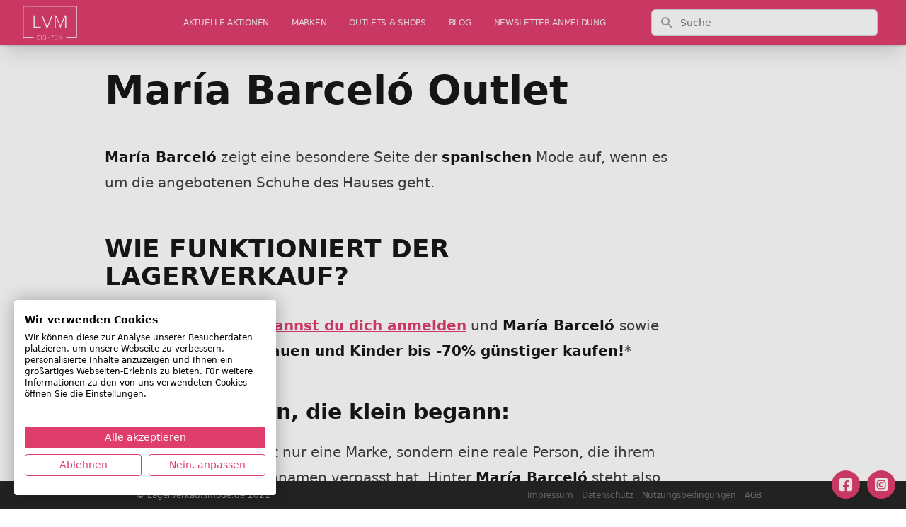

--- FILE ---
content_type: text/html; charset=UTF-8
request_url: https://www.lagerverkaufsmode.de/marke/maria-barcelo-outlet
body_size: 9207
content:
<!DOCTYPE html><html lang="de" class="text-gray-900 leading-normal"><head><!--script defer src="/cdn.min.js"></script--><script defer src="/jquery-3.7.1.min.js"></script><link rel="apple-touch-icon" sizes="57x57" href="/apple-icon-57x57.png"><link rel="apple-touch-icon" sizes="60x60" href="/apple-icon-60x60.png"><link rel="apple-touch-icon" sizes="72x72" href="/apple-icon-72x72.png"><link rel="apple-touch-icon" sizes="76x76" href="/apple-icon-76x76.png"><link rel="apple-touch-icon" sizes="114x114" href="/apple-icon-114x114.png"><link rel="apple-touch-icon" sizes="120x120" href="/apple-icon-120x120.png"><link rel="apple-touch-icon" sizes="144x144" href="/apple-icon-144x144.png"><link rel="apple-touch-icon" sizes="152x152" href="/apple-icon-152x152.png"><link rel="apple-touch-icon" sizes="180x180" href="/apple-icon-180x180.png"><link rel="icon" type="image/png" sizes="192x192" href="/android-icon-192x192.png"><link rel="icon" type="image/png" sizes="32x32" href="/favicon-32x32.png"><link rel="icon" type="image/png" sizes="96x96" href="/favicon-96x96.png"><link rel="icon" type="image/png" sizes="16x16" href="/favicon-16x16.png"><link rel="manifest" href="/manifest.json"><meta name="msapplication-TileColor" content="#ffffff"><meta name="msapplication-TileImage" content="/ms-icon-144x144.png"><meta name="theme-color" content="#ffffff"><meta charset="utf-8"><meta http-equiv="X-UA-Compatible" content="IE=edge"><meta name="viewport" content="width=device-width, initial-scale=1"><meta name="csrf-token" content=" XLNZAxHz4WsiRtWkWvfwrf7f0M2kKkulxxNrvOnl"><title>María Barceló</title><meta name="description" content=""><link rel="canonical" href="https://www.lagerverkaufsmode.de/marke/maria-barcelo-outlet"><style>/* nunito-regular - latin */
@font-face {
  font-family: 'Nunito';
  font-style: normal;
  font-weight: 400;
  src: url('/fonts/nunito-v25-latin-regular.eot'); /* IE9 Compat Modes */
  src: local(''),
       url('/fonts/nunito-v25-latin-regular.eot?#iefix') format('embedded-opentype'), /* IE6-IE8 */
       url('/fonts/nunito-v25-latin-regular.woff2') format('woff2'), /* Super Modern Browsers */
       url('/fonts/nunito-v25-latin-regular.woff') format('woff'), /* Modern Browsers */
       url('/fonts/nunito-v25-latin-regular.ttf') format('truetype'), /* Safari, Android, iOS */
       url('/fonts/nunito-v25-latin-regular.svg#Nunito') format('svg'); /* Legacy iOS */
}
/* nunito-300 - latin */
@font-face {
  font-family: 'Nunito';
  font-style: normal;
  font-weight: 300;
  src: url('/fonts/nunito-v25-latin-300.eot'); /* IE9 Compat Modes */
  src: local(''),
       url('/fonts/nunito-v25-latin-300.eot?#iefix') format('embedded-opentype'), /* IE6-IE8 */
       url('/fonts/nunito-v25-latin-300.woff2') format('woff2'), /* Super Modern Browsers */
       url('/fonts/nunito-v25-latin-300.woff') format('woff'), /* Modern Browsers */
       url('/fonts/nunito-v25-latin-300.ttf') format('truetype'), /* Safari, Android, iOS */
       url('/fonts/nunito-v25-latin-300.svg#Nunito') format('svg'); /* Legacy iOS */
}
/* nunito-500 - latin */
@font-face {
  font-family: 'Nunito';
  font-style: normal;
  font-weight: 500;
  src: url('../fonts/nunito-v25-latin-500.eot'); /* IE9 Compat Modes */
  src: local(''),
       url('/fonts/nunito-v25-latin-500.eot?#iefix') format('embedded-opentype'), /* IE6-IE8 */
       url('/fonts/nunito-v25-latin-500.woff2') format('woff2'), /* Super Modern Browsers */
       url('/fonts/nunito-v25-latin-500.woff') format('woff'), /* Modern Browsers */
       url('/fonts/nunito-v25-latin-500.ttf') format('truetype'), /* Safari, Android, iOS */
       url('/fonts/nunito-v25-latin-500.svg#Nunito') format('svg'); /* Legacy iOS */
}
/* nunito-700 - latin */
@font-face {
  font-family: 'Nunito';
  font-style: normal;
  font-weight: 700;
  src: url('/fonts/nunito-v25-latin-700.eot'); /* IE9 Compat Modes */
  src: local(''),
       url('/fonts/nunito-v25-latin-700.eot?#iefix') format('embedded-opentype'), /* IE6-IE8 */
       url('/fonts/nunito-v25-latin-700.woff2') format('woff2'), /* Super Modern Browsers */
       url('/fonts/nunito-v25-latin-700.woff') format('woff'), /* Modern Browsers */
       url('/fonts/nunito-v25-latin-700.ttf') format('truetype'), /* Safari, Android, iOS */
       url('/fonts/nunito-v25-latin-700.svg#Nunito') format('svg'); /* Legacy iOS */
}
/* nunito-800 - latin */
@font-face {
  font-family: 'Nunito';
  font-style: normal;
  font-weight: 800;
  src: url('/fonts/nunito-v25-latin-800.eot'); /* IE9 Compat Modes */
  src: local(''),
       url('/fonts/nunito-v25-latin-800.eot?#iefix') format('embedded-opentype'), /* IE6-IE8 */
       url('/fonts/nunito-v25-latin-800.woff2') format('woff2'), /* Super Modern Browsers */
       url('/fonts/nunito-v25-latin-800.woff') format('woff'), /* Modern Browsers */
       url('/fonts/nunito-v25-latin-800.ttf') format('truetype'), /* Safari, Android, iOS */
       url('/fonts/nunito-v25-latin-800.svg#Nunito') format('svg'); /* Legacy iOS */
}</style><link rel="stylesheet" href="https://cdnjs.cloudflare.com/ajax/libs/font-awesome/6.0.0-beta2/css/brands.min.css" integrity="sha512-lCU0XyQA8yobR7ychVxEOU5rcxs0+aYh/9gNDLaybsgW9hdrtqczjfKVNIS5doY0Y5627/+3UVuoGv7p8QsUFw==" crossorigin="anonymous" referrerpolicy="no-referrer"><link rel="stylesheet" href="/css/tailwind.css?id=ef74e3e1c47718be5c09"><script src="/js/site.js?id=9f9ef150d3486248cf43"></script><style>blockquote {
  background: #f9f9f9;
  border-left: 10px solid rgb(223, 62, 109);
  margin: 1.5em 10px;
  padding: 0.5em 10px;
  quotes: "\201C""\201D""\2018""\2019";
}
blockquote:before {
  color: rgb(223, 62, 109);
  content: open-quote;
  font-size: 4em;
  line-height: 0.1em;
  margin-right: 0.25em;
  vertical-align: -0.4em;
}
blockquote p {
  display: inline;
}

div.text p {margin-bottom: 0.8em;}

ul {list-style-type: disc; margin-left: 1.5em;}
ol {list-style-type: auto; margin-left: 1.5em;}

h2 {font-weight: bold;font-size: 1.2em;margin-bottom: 10px;}
h3 {font-weight: bold;font-size: 1.1em;margin-bottom: 10px;}
h4 {font-weight: bold;margin-bottom: 10px;}</style><script>(function(w,d,t,r,u)
    {
        var f,n,i;
        w[u]=w[u]||[],f=function()
        {
            var o={ti:"5214140"};
            o.q=w[u],w[u]=new UET(o),w[u].push("pageLoad")
        },
        n=d.createElement(t),n.src=r,n.async=1,n.onload=n.onreadystatechange=function()
        {
            var s=this.readyState;
            s&&s!=="loaded"&&s!=="complete"||(f(),n.onload=n.onreadystatechange=null)
        },
        i=d.getElementsByTagName(t)[0],i.parentNode.insertBefore(n,i)
    })
    (window,document,"script","//bat.bing.com/bat.js","uetq");</script><script async src="https://pagead2.googlesyndication.com/pagead/js/adsbygoogle.js?client=ca-pub-3555611374122013" crossorigin="anonymous"></script></head> <body class="min-h-screen bg-white font-sans tracking-normal font-thin"><script src="https://consent.cookiefirst.com/sites/lagerverkaufsmode.de-59e254ab-de0d-43ef-82d5-6e76af3c6399/consent.js"></script> <div class="flex flex-col h-screen justify-between"><header class="bg-white fixed w-full z-10 top-0 shadow-xl" x-data="{ mobileMenuOpen : false }"><nav class="bg-lvm-500 shadow"><div class="px-2 sm:px-4 lg:px-8"><div class="flex justify-between h-16"><div class="flex px-2 lg:px-0"><div class="flex-shrink-0 flex items-center"><a class="text-white no-underline hover:text-white hover:no-underline" href="/"><!-- span class="text-sm font-thin pr-3">Markenmode bis -70% günstiger kaufen</span --> <img id="logo-small" src="/images/lvm_logo_white.png" alt="Lagerverkaufsmode.de" class="inline " style="max-height:48px;"></a></div></div> <div class="lg:flex h-16 hidden lg:ml-6 lg:flex-auto lg:space-x-8 items-center justify-end"><div class="relative group inline-flex flex-col"><a href="/" class="inline-block text-xs font-thin tracking-tight uppercase hover:font-light text-lvm-100 no-underline hover:text-lvm-300">aktuelle Aktionen</a></div> <div class="relative group inline-flex flex-col"><a href="/marken" class="inline-block text-xs font-thin tracking-tight uppercase hover:font-light text-lvm-100 no-underline hover:text-lvm-300">Marken</a></div> <div class="relative group inline-flex flex-col"><a href="/outlets" class="inline-block text-xs font-thin tracking-tight uppercase hover:font-light text-lvm-100 no-underline hover:text-lvm-300">Outlets & Shops</a></div> <div class="relative group inline-flex flex-col"><a href="/blog" class="inline-block text-xs font-thin tracking-tight uppercase hover:font-light text-lvm-100 no-underline hover:text-lvm-300">Blog</a> <ul class="ml-0
absolute left-0 top-full -mt-px list-none p-0 z-50
             bg-lvm-600/95 shadow-lg rounded-md py-2 whitespace-nowrap
             hidden group-hover:block hover:block group-hover:bg-lvm-400"><li class="m-0"><a href="/limango_aktionen" class="block px-4 py-2 text-xs font-thin uppercase text-lvm-500 no-underline group-hover:text-white">
                Limango Aktionen
              </a></li></ul></div> <div class="relative group inline-flex flex-col"><a href="/newsletter-anmeldung" class="inline-block text-xs font-thin tracking-tight uppercase hover:font-light text-lvm-100 no-underline hover:text-lvm-300">Newsletter Anmeldung</a></div></div> <div class="hidden lg:flex-auto lg:flex items-center justify-center px-2 lg:ml-6 lg:justify-end"><div class="max-w-lg w-full lg:max-w-xs"><form action="/suche"><label for="search" class="sr-only">Suche</label> <div class="relative"><div class="absolute inset-y-0 left-0 pl-3 flex items-center pointer-events-none"><!-- Heroicon name: solid/search --> <svg class="h-5 w-5 text-gray-400" xmlns="http://www.w3.org/2000/svg" viewbox="0 0 20 20" fill="currentColor" aria-hidden="true"><path fill-rule="evenodd" d="M8 4a4 4 0 100 8 4 4 0 000-8zM2 8a6 6 0 1110.89 3.476l4.817 4.817a1 1 0 01-1.414 1.414l-4.816-4.816A6 6 0 012 8z" clip-rule="evenodd"></path></svg></div> <input id="search" name="q" class="block w-full pl-10 pr-3 py-2 border border-gray-300 rounded-md leading-5 bg-white placeholder-gray-500 focus:outline-none focus:placeholder-gray-400 focus:ring-1 focus:ring-indigo-500 focus:border-indigo-500 sm:text-sm" placeholder="Suche" type="search"></div></form></div></div> <div class="flex items-center lg:hidden"><button type="button" class="inline-flex items-center justify-center p-2 rounded-md text-white hover:text-gray-500 hover:bg-gray-100 focus:outline-none focus:ring-2 focus:ring-inset focus:ring-lvm-800" aria-controls="mobile-menu" aria-expanded="false" @click="mobileMenuOpen = !mobileMenuOpen"><span class="sr-only">Open main menu</span> <svg class="block h-6 w-6" xmlns="http://www.w3.org/2000/svg" fill="none" viewbox="0 0 24 24" stroke="currentColor" aria-hidden="true"><path stroke-linecap="round" stroke-linejoin="round" stroke-width="2" d="M4 6h16M4 12h16M4 18h16"></path></svg> <svg class="hidden h-6 w-6" xmlns="http://www.w3.org/2000/svg" fill="none" viewbox="0 0 24 24" stroke="currentColor" aria-hidden="true"><path stroke-linecap="round" stroke-linejoin="round" stroke-width="2" d="M6 18L18 6M6 6l12 12"></path></svg></button></div></div></div> <div class="lg:hidden bg-gray-200 hidden" id="mobile-menu" :class="{ 'flex' : mobileMenuOpen , 'hidden' : !mobileMenuOpen}" @click.away="mobileMenuOpen = false"><div class="pt-2 pb-3 space-y-1"><a href="/" class="text-gray-700 block pl-3 py-2 text-base font-medium">aktuelle Aktionen</a> <a href="/marken" class="text-gray-700 block pl-3 py-2 text-base font-medium">Marken</a> <a href="/outlets" class="text-gray-700 block pl-3 py-2 text-base font-medium">Outlets & Shops</a> <a href="/blog" class="text-gray-700 block pl-3 py-2 text-base font-medium">Blog</a> <a href="/limango_aktionen" class="
text-gray-700 block pl-3 py-2 text-base font-medium
">

            &nbsp;&raquo;&nbsp;    Limango Aktionen
              </a> <a href="/newsletter-anmeldung" class="text-gray-700 block pl-3 py-2 text-base font-medium">Newsletter Anmeldung</a> <a href="/impressum" class="text-gray-700 block pl-3 py-2  text-base font-medium">Impressum</a> <a href="/datenschutz" class="text-gray-700 block pl-3 py-2  text-base font-medium">Datenschutz</a> <a href="/nutzungsbedingungen" class="text-gray-700 block pl-3 py-2  text-base font-medium">Nutzungsbedingungen</a> <a href="/agb" class="text-gray-700 block pl-3 py-2  text-base font-medium">AGB</a></div></div></nav></header> <main class="mb-auto mt-10 content"><div class="container w-full md:max-w-5xl mx-auto mt-10"><div class="grid grid-cols-12"><div class="col-span-12 lg:col-span-10"><div class="container w-full md:max-w-4xl mx-auto mt-0"><div class="p-5 pb-20"><article class="prose prose-sm sm:prose lg:prose-lg xl:prose-xl"><h1>María Barceló Outlet</h1> <strong>María Barceló</strong> zeigt eine besondere Seite der <strong>spanischen</strong> Mode auf, wenn es um die angebotenen Schuhe des Hauses geht.

<h2>WIE FUNKTIONIERT DER LAGERVERKAUF?</h2><p><strong>1)</strong> <a target="_blank" style="color:#DF3E6D!important" href="https://www.limango.de/welcome/20211116?W=11105401&mail=&mktPromote=&utm_source=eNopp&utm_medium=standalone-newsletter&utm_campaign=generisch" rel="nofollow"><strong style="color:#DF3E6D!important">Über diesen Link kannst du dich anmelden</strong></a> und <strong>María Barceló </strong>sowie Designermarken<strong> für Frauen und Kinder bis -70% günstiger kaufen!</strong>*</p> <h3>Eine Designerin, die klein begann:</h3> <strong>María Barceló</strong> ist nicht nur eine Marke, sondern eine reale Person, die ihrem Unternehmen den Eigennamen verpasst hat. Hinter <strong>María Barceló</strong> steht also eine Frau, die klein in <strong>Spanien</strong> mit der Herstellung von ein paar Schuhen angefangen hat und die heute, ein paar Jährchen später, bereits gute Erfolge verzeichnen kann. Zwar geschehen Vertrieb und Verkauf offensichtlich vor allem noch primär in <strong>Spanien</strong>, nichtsdestotrotz finden auch die restlichen Europäer durch das Internet selbstverständlich bereits Zugang zu den Frauenschuhen. Sehr modern, spart man sich auf diesem Weg eine eigene Homepage und besinnt sich voll und ganz auf <strong>Facebook</strong>, wenngleich es dann eigentlich richtig schwierig ist, hier relevante Informationen heraus zu lesen, oder? Man sieht, dass die Preise für die Treter richtig günstig sind, vermisst aber Angaben, woher das Leder für die billigen Schuhe schlussendlich stammt, selbst, wenn gemeint wird, dass alle Produkte in <strong>Spanien</strong> selbst hergestellt werden. Wen das aber wirklich nicht weiter stört und wer Bock hat auf extrem urbanes und cooles Schuhwerk zu Spottpreisen, der ist hier richtig.
<h3>Boots und sommerliche Kreationen:</h3>
Ein großes Standbein des Labels sind unweigerlich die Stiefel, die immer erdig und sehr flexibel für den Alltag daherkommen. Gerne auch in einer tollen Ethno-Manier, findet man je nachdem, Fransen, Stickereien oder was auch immer vor, die die Schuhe natürlich bestmöglich aufzuhübschen vermögen. Dann noch eine tolle Auswahl an sommerlichen Sandalen, Espadrilles oder Wedges dazu, die dann gerne ein wenig bunter und frischer daherkommen und fertig ist das Sortiment auch schon, das für billige Preise große modische Vielfalt gewährleistet. Alles in allem also ein eher undurchsichtiges Label, das allerdings offensichtlich ein sehr gutes Händchen für Mode aufweist - Typisch <strong>spanisch</strong> eben.



<div id="more_marken"><div class="relative bg-white py-16 sm:py-24 lg:py-12"><div class="mx-auto max-w-md px-4 text-center sm:max-w-3xl sm:px-6 lg:px-8 lg:max-w-7xl"><h2 class="text-base font-semibold tracking-wider text-lvm-600 uppercase">Noch auf der Suche?</h2> <p class="mt-2 text-3xl font-extrabold text-gray-900 tracking-tight sm:text-4xl">
      Finde weitere interessante Marken!
    </p> <p class="mt-5 max-w-prose mx-auto text-xl text-gray-500">
      Sollte deine Lieblingsmarke noch nicht gelistet sein, melde dich einfach bei uns!
    </p> <div class="mt-12"><div class="grid grid-cols-1 gap-8 sm:grid-cols-2 lg:grid-cols-3"><div class="pt-6"><div class="flow-root bg-lvm-50 rounded-lg px-6 pb-8"><div class="-mt-6"><div><a href="/marke/ryka-outlet" rel="nofollow"><span class="inline-flex items-center justify-center p-3 bg-lvm-500 text-white rounded-md shadow-lg font-semibold">
                  Ryka
                </span></a></div> <h3 class="mt-8 text-lg font-medium text-gray-900 tracking-tight"><a href="/marke/kategorien/sportmarken" rel="nofollow">sportmarken</a> </h3> <p class="mt-5 text-sm text-gray-500">
                Ryka Outlet
Um das Laufen in Zukunft angenehmer zu machen und damit es einem noch mehr...
              </p></div></div></div> <div class="pt-6"><div class="flow-root bg-lvm-50 rounded-lg px-6 pb-8"><div class="-mt-6"><div><a href="/marke/feldmoser-1414-outlet" rel="nofollow"><span class="inline-flex items-center justify-center p-3 bg-lvm-500 text-white rounded-md shadow-lg font-semibold">
                  Feldmoser 1414
                </span></a></div> <h3 class="mt-8 text-lg font-medium text-gray-900 tracking-tight"><a href="/marke/kategorien/taschenmarken" rel="nofollow">taschenmarken</a> </h3> <p class="mt-5 text-sm text-gray-500">
                Feldmoser 1414 Outlet
Die Taschenmarke Feldmoser 1414 besinnt sich ganz und gar auf Le...
              </p></div></div></div> <div class="pt-6"><div class="flow-root bg-lvm-50 rounded-lg px-6 pb-8"><div class="-mt-6"><div><a href="/marke/urban-zen" rel="nofollow"><span class="inline-flex items-center justify-center p-3 bg-lvm-500 text-white rounded-md shadow-lg font-semibold">
                  Urban Zen
                </span></a></div> <h3 class="mt-8 text-lg font-medium text-gray-900 tracking-tight"><a href="/marke/kategorien/designermarken" rel="nofollow">designermarken</a> </h3> <p class="mt-5 text-sm text-gray-500">
                Urban Zen:
Designermode wie aus dem Bilderbuch gibt es bei Urban Zen, dem Trendlabel v...
              </p></div></div></div> <div class="pt-6"><div class="flow-root bg-lvm-50 rounded-lg px-6 pb-8"><div class="-mt-6"><div><a href="/marke/dresses-unlimited-outlet" rel="nofollow"><span class="inline-flex items-center justify-center p-3 bg-lvm-500 text-white rounded-md shadow-lg font-semibold">
                  Dresses Unlimited
                </span></a></div> <h3 class="mt-8 text-lg font-medium text-gray-900 tracking-tight"><a href="/marke/kategorien/junge-mode" rel="nofollow">junge mode</a> </h3> <p class="mt-5 text-sm text-gray-500">
                Dresses Unlimited Outlet:
Wer auf der Suche nach modischen Kleidern für alle Anlässe i...
              </p></div></div></div> <div class="pt-6"><div class="flow-root bg-lvm-50 rounded-lg px-6 pb-8"><div class="-mt-6"><div><a href="/marke/local-celebrity" rel="nofollow"><span class="inline-flex items-center justify-center p-3 bg-lvm-500 text-white rounded-md shadow-lg font-semibold">
                  Local Celebrity
                </span></a></div> <h3 class="mt-8 text-lg font-medium text-gray-900 tracking-tight"><a href="/marke/kategorien/streetwear" rel="nofollow">streetwear</a> </h3> <p class="mt-5 text-sm text-gray-500">
                Local Celebrity um bis zu 70 % günstiger:
  Local Celebrity ist die coole Art T-Shirts...
              </p></div></div></div> <div class="pt-6"><div class="flow-root bg-lvm-50 rounded-lg px-6 pb-8"><div class="-mt-6"><div><a href="/marke/in-linea-lagerverkauf" rel="nofollow"><span class="inline-flex items-center justify-center p-3 bg-lvm-500 text-white rounded-md shadow-lg font-semibold">
                  In Linea
                </span></a></div> <h3 class="mt-8 text-lg font-medium text-gray-900 tracking-tight"><a href="/marke/kategorien/elegante-kleidung" rel="nofollow">elegante kleidung</a> </h3> <p class="mt-5 text-sm text-gray-500">
                In Linea Lagerverkauf:
Die angesagteste Mode für selbstbewusste Frauen bietet In Linea...
              </p></div></div></div></div></div> <div class="mt-12"><a href="">weitere Vorschläge laden?</a></div></div></div></div> <div id="more_outlet"><div class="relative bg-white py-16 sm:py-24 lg:py-12"><div class="mx-auto max-w-md px-4 text-center sm:max-w-3xl sm:px-6 lg:px-8 lg:max-w-7xl"><h2 class="text-base font-semibold tracking-wider text-lvm-600 uppercase">Noch auf der Suche?</h2> <p class="mt-2 text-3xl font-extrabold text-gray-900 tracking-tight sm:text-4xl">
      Finde weitere interessante Outlets!
    </p> <p class="mt-5 max-w-prose mx-auto text-xl text-gray-500">
      Sollte dein Lieblingsoutlet noch nicht gelistet sein, melde dich einfach bei uns!
    </p> <div class="mt-12"><div class="grid grid-cols-1 gap-8 sm:grid-cols-2 lg:grid-cols-3"><div class="pt-6"><div class="flow-root bg-lvm-50 rounded-lg px-6 pb-8"><div class="-mt-6"><div><a href="/outlet/ikks-general-outlet-in-barcelona"><span class="inline-flex items-center justify-center p-3 bg-lvm-500 text-white rounded-md shadow-lg font-semibold">
                  IKKS General Outlet in Barcelona
                </span></a></div> <h3 class="mt-8 text-lg font-medium text-gray-900 tracking-tight">schuhmarken </h3> <p class="mt-5 text-sm text-gray-500">
                IKKS General Outlet in Barcelona:

IKKS General Outlet in Barcelona-Mode für die ganz...
              </p></div></div></div> <div class="pt-6"><div class="flow-root bg-lvm-50 rounded-lg px-6 pb-8"><div class="-mt-6"><div><a href="/outlet/petermann-hemdenfabrik-outlet-in-grosostheim"><span class="inline-flex items-center justify-center p-3 bg-lvm-500 text-white rounded-md shadow-lg font-semibold">
                  Petermann Hemdenfabrik Outlet in Großostheim
                </span></a></div> <h3 class="mt-8 text-lg font-medium text-gray-900 tracking-tight">schuhmarken </h3> <p class="mt-5 text-sm text-gray-500">
                Petermann Hemdenfabrik Outlet in Großostheim:


Hemden in allen Formen und Farben vo...
              </p></div></div></div> <div class="pt-6"><div class="flow-root bg-lvm-50 rounded-lg px-6 pb-8"><div class="-mt-6"><div><a href="/outlet/lagerverkaufe-outlets-in-louisiana"><span class="inline-flex items-center justify-center p-3 bg-lvm-500 text-white rounded-md shadow-lg font-semibold">
                  Lagerverkäufe & Outlets in Louisiana
                </span></a></div> <h3 class="mt-8 text-lg font-medium text-gray-900 tracking-tight">schuhmarken </h3> <p class="mt-5 text-sm text-gray-500">
                Lagerverkäufe &amp; Outlets in Louisiana:
Louisiana der Bundesstaat im Südosten der US...
              </p></div></div></div> <div class="pt-6"><div class="flow-root bg-lvm-50 rounded-lg px-6 pb-8"><div class="-mt-6"><div><a href="/outlet/mandarina-duck-outlet-castel-romano-2"><span class="inline-flex items-center justify-center p-3 bg-lvm-500 text-white rounded-md shadow-lg font-semibold">
                  Mandarina Duck Outlet Castel Romano
                </span></a></div> <h3 class="mt-8 text-lg font-medium text-gray-900 tracking-tight">schuhmarken </h3> <p class="mt-5 text-sm text-gray-500">
                Mandarina Duck Outlet Castel Romano



 
Im Mandarina Duck Outlet Castel Romano to...
              </p></div></div></div> <div class="pt-6"><div class="flow-root bg-lvm-50 rounded-lg px-6 pb-8"><div class="-mt-6"><div><a href="/outlet/marc-opolo-outlet-ried"><span class="inline-flex items-center justify-center p-3 bg-lvm-500 text-white rounded-md shadow-lg font-semibold">
                  Marc O'Polo Outlet Ried
                </span></a></div> <h3 class="mt-8 text-lg font-medium text-gray-900 tracking-tight">schuhmarken </h3> <p class="mt-5 text-sm text-gray-500">
                Marc O'Polo Outlet Ried:


 &nbsp;
Marc O'Polo Outlet Ried-Natürliche Mode mit Qual...
              </p></div></div></div> <div class="pt-6"><div class="flow-root bg-lvm-50 rounded-lg px-6 pb-8"><div class="-mt-6"><div><a href="/outlet/lacie-outlet-weil-am-rhein"><span class="inline-flex items-center justify-center p-3 bg-lvm-500 text-white rounded-md shadow-lg font-semibold">
                  LaCie Outlet Weil am Rhein
                </span></a></div> <h3 class="mt-8 text-lg font-medium text-gray-900 tracking-tight">schuhmarken </h3> <p class="mt-5 text-sm text-gray-500">
                LaCie Outlet Weil am Rhein
CONTENT_AD_OUTLET###
 Im LaCie Outlet in Weil am Rhein, be...
              </p></div></div></div></div></div> <div class="mt-12"><a href="">weitere Vorschläge laden?</a></div></div></div></div></article> <style>[x-cloak]{display:none}</style> <div class="mt-10 px-4 py-6 sm:py-8 bg-lvm-500 rounded-lg mb-10 shadow" x-data="signupantler()"><!-- Formular --> <div x-show="isShowing" x-cloak=""><div class="w-full text-center xl:text-center"><h2 class="text-xl uppercase font-extrabold tracking-tight text-white sm:text-3xl md:text-3xl">
        MARKENMODE BIS -70% GÜNSTIGER KAUFEN
      </h2> <p class="mt-3 max-w-2xl mx-auto xl:mx-0 text-lg leading-6 text-gray-200">JETZT KOSTENLOS ANMELDEN!</p></div> <div class="mt-8 sm:w-full sm:max-w-lg mx-auto xl:mx-auto"><form id="signupForm" class="space-y-2" x-on:submit.prevent="submitForm"><!-- Email --> <div class="p-2"><input id="emailAddressCta" name="email" type="email" required class="w-full border-white px-5 py-3 placeholder-gray-500 focus:outline-none focus:ring-2 focus:ring-lvm-300 rounded-md" placeholder="Email*" x-on:input="clearFieldError($el)"> <p class="text-red-300 text-sm mt-1" x-show="fieldHasError('email')">Bitte gib eine gültige Email-Adresse an.</p></div> <!-- Vorname --> <div class="p-2"><input id="firstNameCta" name="first_name" type="text" required class="w-full border-white px-5 py-3 placeholder-gray-500 focus:outline-none focus:ring-2 focus:ring-lvm-300 rounded-md" placeholder="Vorname*" x-on:input="clearFieldError($el)"> <p class="text-red-300 text-sm mt-1" x-show="fieldHasError('first_name')">Bitte gib deinen Vornamen an.</p></div> <!-- Nachname --> <div class="p-2"><input id="lastNameCta" name="last_name" type="text" required class="w-full border-white px-5 py-3 placeholder-gray-500 focus:outline-none focus:ring-2 focus:ring-lvm-300 rounded-md" placeholder="Name*" x-on:input="clearFieldError($el)"> <p class="text-red-300 text-sm mt-1" x-show="fieldHasError('last_name')">Bitte gib deinen Nachnamen an.</p></div> <!-- Datenschutz-Checkbox (required) --> <div class="p-2"><label for="consentCta" class="flex items-start gap-3 text-sm text-gray-200 select-none"><input id="consentCta" name="consent" type="checkbox" value="1" required class="mt-1 h-5 w-5 mr-2 rounded border-white focus:outline-none focus:ring-2 focus:ring-lvm-300" x-on:change="clearFieldError($el)"> <span class="mt-1">
              Ich akzeptiere
			  <a href="/datenschutz" class="text-white font-light underline" target="_datenschutz">Datenschutz</a> und <a href="/nutzungsbedingungen" class="text-white font-light underline" target="_nutzungsbedingungen">Nutzungsbedingungen</a>. Ich bin damit einverstanden, dass lagerverkaufsmode.de/Enopp GmbH mich per E-Mail über Angebote aus ihrem Geschäftsbereich oder von Dritten informiert. Das Einverständnis kann ich jederzeit <a href="/nutzungsbedingungen" class="text-white font-light underline" target="_nutzungsbedingungen">widerrufen</a>.
            </span></label> <p class="text-red-300 text-sm mt-1" x-show="fieldHasError('consent')">Bitte bestätige die Datenschutz- und Nutzungsbedingungen.</p></div> <!-- OK Button --> <div class="p-2"><button id="submitCta" type="submit" :disabled="loading" :class="loading ? 'opacity-70 cursor-not-allowed' : ''" class="mt-2 w-full flex items-center justify-center px-5 py-4 border border-transparent shadow text-lg font-semibold rounded-md text-white bg-lvm-800 hover:bg-lvm-400 focus:outline-none focus:ring-2 focus:ring-offset-2 focus:ring-lvm-300"><span x-show="!loading">OK</span> <span x-show="loading">Bitte warten…</span></button></div></form></div></div> <!-- Danke-Bildschirm --> <div x-show="!isShowing" x-cloak=""><div class="w-full text-center"><span class="text-5xl text-white font-black">Danke!</span><br> <span class="text-white">Bitte bestätige noch die Double-Opt-In E-Mail, die wir dir gerade geschickt haben.</span></div></div></div> <script>function signupantler() {
  return {
    isShowing: true,
    loading: false,
    errors: new Set(),

    fieldHasError(name) { return this.errors.has(name); },

    clearFieldError(el) {
      this.errors.delete(el.name);
      if (el.type === 'checkbox') {
        el.classList.remove('ring-2', 'ring-red-500');
      } else {
        el.classList.remove('border-red-500');
      }
    },

    validateRequired(form) {
      this.errors.clear();
      const required = form.querySelectorAll('[required]');
      let ok = true;

      required.forEach((el) => {
        if (el.type === 'checkbox') {
          if (!el.checked) {
            ok = false;
            this.errors.add(el.name);
            el.classList.add('ring-2', 'ring-red-500');
          }
          return;
        }

        const val = (el.value || '').trim();
        if (!val) {
          ok = false;
          this.errors.add(el.name);
          el.classList.add('border-red-500');
        }
      });

      return ok;
    },

    async submitForm(e) {
      const form = document.getElementById('signupForm');
      if (!this.validateRequired(form)) return;

      // Conversion-Tracking (nur wenn vorhanden)
      if (typeof gtag_report_conversion === 'function') gtag_report_conversion();
      if (typeof uet_report_conversion === 'function') uet_report_conversion();

      this.loading = true;

      const data = new FormData(form);
      if (!data.has('api_source')) data.set('api_source', 'cta');

      try {
        const res = await fetch('/proxy/signup', {
          method: 'POST',
          headers: {
            'Accept': 'application/json',
            'X-CSRF-TOKEN': (document.querySelector('meta[name="csrf-token"]')||{}).content || ''
          },
          body: data
        });

        const json = await res.json().catch(() => ({}));
        if (res.ok) {
          this.isShowing = false; // Danke-Screen anzeigen
          form.reset();
        } else {
          alert(json.message || 'Ups – da ist etwas schiefgelaufen. Bitte später erneut versuchen.');
        }
      } catch (err) {
        console.error(err);
        alert('Verbindung fehlgeschlagen. Bitte später erneut versuchen.');
      } finally {
        this.loading = false;
      }
    }
  }
}</script> <iframe src="https://www.facebook.com/plugins/share_button.php?href=https://www.lagerverkaufsmode.de/marke/maria-barcelo-outlet?layout=button&size=small&appId=267844620080520&width=67&height=20" width="67" height="20" style="border:none;overflow:hidden" scrolling="no" frameborder="0" allowfullscreen allow="autoplay; clipboard-write; encrypted-media; picture-in-picture; web-share"></iframe></div></div></div> <style>.min-lg-block { display: none; }
@media (min-width: 1024px) {
  .min-lg-block { display: block; }
}</style> <div class="px-5 lg:px-0 col-span-12 lg:col-span-2"><div class="container mx-auto md:max-w-4xl mx-auto mt-10"><div class="min-lg-block" id="skyscraper"><script async src="//pagead2.googlesyndication.com/pagead/js/adsbygoogle.js"></script> <ins class="adsbygoogle" style="display:inline-block;width:160px;height:600px" data-ad-client="ca-pub-3555611374122013" data-ad-slot="7664488807"></ins></div> <br clear="all"><br clear="all"></div></div></div></div></main> <footer class="bg-gray-800 fixed w-full z-10 bottom-0"><nav class="w-full z-10 top-0 pt-3 pb-3"><div class="container w-full md:max-w-4xl mx-auto flex flex-nowrap items-center"><div class="flex w-full justify-start text-white"><span class="text-xs font-thin text-gray-400">&copy; Lagerverkaufsmode.de 2021</span></div> <div class="flex w-full justify-end"><ul class="list-reset flex justify-between flex-1 md:flex-none text-xs" style="list-style-type: none;"><li class="mr-3"><i class="fas fa-angle-right"></i> <a class="inline-block text-xs font-thin tracking-tight hover:font-light text-gray-500 no-underline hover:text-gray-100" href="/impressum">Impressum</a></li> <li class="mr-3"><i class="fas fa-angle-right"></i> <a class="inline-block text-xs font-thin tracking-tight hover:font-light text-gray-500 no-underline hover:text-gray-100" href="/datenschutz">Datenschutz</a></li> <li class="mr-3"><i class="fas fa-angle-right"></i> <a class="inline-block text-xs font-thin tracking-tight hover:font-light text-gray-500 no-underline hover:text-gray-100" href="/nutzungsbedingungen">Nutzungsbedingungen</a></li> <li class="mr-3"><i class="fas fa-angle-right"></i> <a class="inline-block text-xs font-thin tracking-tight hover:font-light text-gray-500 no-underline hover:text-gray-100" href="/agb">AGB</a></li> <!--li class="mr-3"><a href="https://www.facebook.com/lagerverkaufsmode.de" target="_social" class="inline-block text hover:font-light text-lvm-500 no-underline hover:text-gray-100"><i class="fab fa-facebook-square" style="font-style: normal;font-size:1.2em;"></i></a></li>
                                <li class="mr-3"><a href="https://www.instagram.com/lagerverkaufsmode/" target="_social" class="inline-block text hover:font-light text-lvm-500 no-underline hover:text-gray-100"><i class="fab fa-instagram-square" style="font-style: normal;font-size:1.2em;"></i></a></li--></ul></div></div></nav></footer></div> <script src="https://code.jquery.com/jquery-3.6.0.min.js" integrity="sha256-/xUj+3OJU5yExlq6GSYGSHk7tPXikynS7ogEvDej/m4=" crossorigin="anonymous"></script> <script async src="https://www.googletagmanager.com/gtag/js?id=UA-48638304-1"></script> <script>window._taboola = window._taboola || [];
  _taboola.push({flush: true});</script> <div class="bg-lvm-500 shadow"><a href="https://www.instagram.com/lagerverkaufsmode/" target="_social" style="z-index: 999999910;
    position: fixed;
    bottom: 15px;
    right: 15px;
    height: 40px;
    width: 40px;
    border-radius: 50%!important;padding-top: 5px; text-align:center;" class="bg-lvm-500 shadow"><i class="fab fa-instagram-square" style="font-style: normal;font-size:1.3em;color:#fff;"></i></a> <a href="https://www.facebook.com/lagerverkaufsmode.de" target="_social" style="z-index: 999999910;
    position: fixed;
    bottom: 15px;
    right: 65px;
    height: 40px;
    width: 40px;
    border-radius: 50%!important;padding-top: 5px; text-align:center;" class="bg-lvm-500 shadow"><i class="fab fa-facebook-square" style="font-style: normal;font-size:1.3em;color:#fff;"></i></a></div></body></html>

--- FILE ---
content_type: text/html; charset=utf-8
request_url: https://www.google.com/recaptcha/api2/aframe
body_size: 265
content:
<!DOCTYPE HTML><html><head><meta http-equiv="content-type" content="text/html; charset=UTF-8"></head><body><script nonce="Rq2mCg2L_Xhun4seIoFGLg">/** Anti-fraud and anti-abuse applications only. See google.com/recaptcha */ try{var clients={'sodar':'https://pagead2.googlesyndication.com/pagead/sodar?'};window.addEventListener("message",function(a){try{if(a.source===window.parent){var b=JSON.parse(a.data);var c=clients[b['id']];if(c){var d=document.createElement('img');d.src=c+b['params']+'&rc='+(localStorage.getItem("rc::a")?sessionStorage.getItem("rc::b"):"");window.document.body.appendChild(d);sessionStorage.setItem("rc::e",parseInt(sessionStorage.getItem("rc::e")||0)+1);localStorage.setItem("rc::h",'1765998224233');}}}catch(b){}});window.parent.postMessage("_grecaptcha_ready", "*");}catch(b){}</script></body></html>